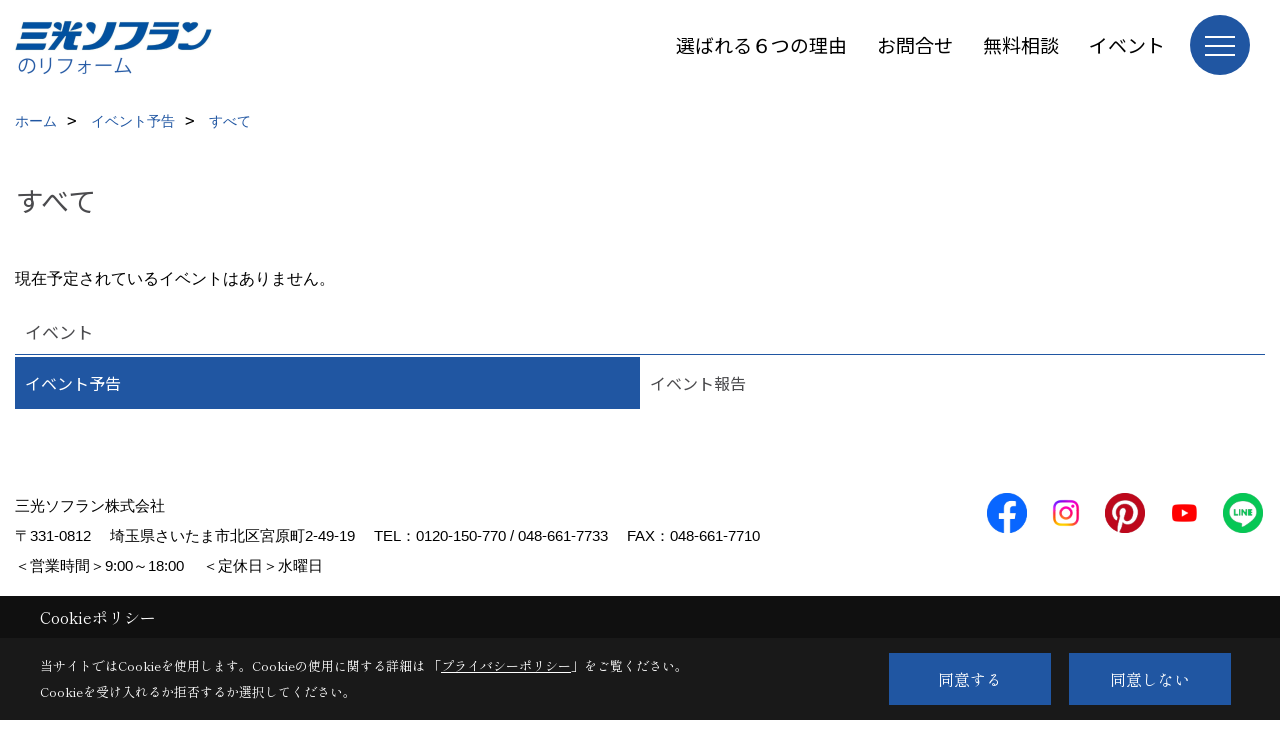

--- FILE ---
content_type: text/html; charset=UTF-8
request_url: https://www.sanko-reform.net/co_event/c/541/544/
body_size: 8903
content:
<!DOCTYPE html>
<html lang="ja">
<head prefix="og: http://ogp.me/ns# fb: http://ogp.me/ns/fb# article: http://ogp.me/ns/article#">
<script>if(self != top){window['ga-disable-G-J57Q58MH6P'] = true;top.location=self.location;}</script>


<script>(function(w,d,s,l,i){w[l]=w[l]||[];w[l].push({'gtm.start':
new Date().getTime(),event:'gtm.js'});var f=d.getElementsByTagName(s)[0],
j=d.createElement(s),dl=l!='dataLayer'?'&l='+l:'';j.async=true;j.src=
'https://www.googletagmanager.com/gtm.js?id='+i+dl;f.parentNode.insertBefore(j,f);
})(window,document,'script','dataLayer','GTM-KRFQKW');</script>

<meta http-equiv="Content-Type" content="text/html; charset=utf-8">
<base href="https://www.sanko-reform.net/">
<title>相談会 埼玉でリフォーム・リノベーション｜三光ソフランのイベント情報</title>

<meta name="viewport" content="width=device-width,initial-scale=1">
<meta http-equiv="X-UA-Compatible" content="IE=edge">
<meta http-equiv="Expires" content="14400">
<meta name="format-detection" content="telephone=no">
<meta name="keywords" content="相談会,埼玉,大宮,上尾,リフォーム,リノベーション,マンション,戸建て,三光ソフラン">
<meta name="description" content="相談会 埼玉でリフォーム・リノベーションを手がける三光ソフランのイベント情報。40年間で1万件以上の実績があります。さいたまエリアの改修は戸建てやマンション、小規模から大規模までぜひお任せください。">

<meta name="SKYPE_TOOLBAR" content="SKYPE_TOOLBAR_PARSER_COMPATIBLE">
<meta name="apple-mobile-web-app-title" content="三光ソフラン株式会社">
<meta property="og:type" content="article" />
<meta property="og:url" content="https://www.sanko-reform.net/co_event/c/541/544/" />
<meta property="og:title" content="相談会 埼玉でリフォーム・リノベーション｜三光ソフランのイベント情報" />
<meta property="og:description" content="相談会 埼玉でリフォーム・リノベーションを手がける三光ソフランのイベント情報。40年間で1万件以上の実績があります。さいたまエリアの改修は戸建てやマンション、小規模から大規模までぜひお任せください。" />
<meta property="og:image" content="https://www.sanko-reform.net/assets/img/amp-default.png" />
<meta property="og:site_name" content="埼玉・大宮・上尾でリフォーム・リノベーションなら三光ソフラン宮原支店" />
<meta property="og:locale" content="ja_JP" />
<meta name="twitter:card" content="summary" />







<link rel="stylesheet" href="css/base.css?v=202601250023">
<link rel="stylesheet" href="assets/templates/css/site_design.css?v=202601250023">

<link rel="stylesheet" href="assets/css/swiper.min.css">
<link rel="stylesheet" href="css/form.css?202601250023"><link rel="stylesheet" href="css/as_co.css?202601250023">

<link rel="preconnect" href="https://fonts.googleapis.com">
<link rel="preconnect" href="https://fonts.gstatic.com" crossorigin>
<link href="https://fonts.googleapis.com/css2?family=Noto+Sans+JP&family=Shippori+Mincho&display=swap" rel="stylesheet">

<link rel="icon" href="https://www.sanko-reform.net/favicon.ico">
<link rel="apple-touch-icon" href="https://www.sanko-reform.net/assets/img/apple-touch-icon.png">

<script src="assets/js/jquery-2.2.4.min.js"></script>
<script defer>document.addEventListener('DOMContentLoaded', function(){const imagesDom = document.querySelectorAll('.rte_area img, .lazy img');imagesDom.forEach(img => {const width = img.getAttribute('width');const height = img.getAttribute('height');if (width && height) {img.style.aspectRatio = `${width} / ${height}`;}img.dataset.layzr = img.src;img.src = 'assets/img/blank.gif';});
});</script>


<script type="application/ld+json">{"@context": "http://schema.org","@type": "Organization","name": "三光ソフラン株式会社","url": "https://www.sanko-reform.net/","logo": "https://www.sanko-reform.net/./assets/article_image_save/Ega20240820161056.png","image": "","address": {"@type": "PostalAddress","postalCode": "331-0812","addressCountry": "JP","addressRegion": "埼玉県","addressLocality": "さいたま市北区","streetAddress": "宮原町2-49-19"}}</script><script type="application/ld+json">{"@context": "http://schema.org","@type": "Article","headline": "相談会 埼玉でリフォーム・リノベーション｜三光ソフランのイベント情報","url": "https://www.sanko-reform.net/co_event/c/541/544/","description": "相談会 埼玉でリフォーム・リノベーションを手がける三光ソフランのイベント情報。40年間で1万件以上の実績があります。さいたまエリアの改修は戸建てやマンション、小規模から大規模までぜひお任せください。","author": {"@type": "Organization","name": "三光ソフラン株式会社"}}</script>
</head>

<body id="page34" class="normal">
<noscript><iframe src="https://www.googletagmanager.com/ns.html?id=GTM-KRFQKW" height="0" width="0" style="display:none;visibility:hidden"></iframe></noscript>
<a id="top" name="top"></a>

<header id="mainHeader" class="wbg">
<section id="header">

<a href="https://www.sanko-reform.net/" id="logo"><img src="./assets/article_image_save/Ega20240820161056.png" alt="三光ソフラン株式会社" width="400" height="120"></a>
<div id="headBtns">
<ul class="flx">
<li class="btn01"><a class="wf1" href="co_navi/ad57d5830274bce63f05e900ebae66a0-626.html" id="header_menu01">選ばれる６つの理由</a></li>
<li class="btn02"><a class="wf1" href="toiawase/index.html" id="header_menu02">お問合せ</a></li>
<li class="btn03"><a class="wf1" href="siryo/index.html" id="header_menu03">無料相談</a></li>
<li class="btn04"><a class="wf1" href="co_event.html" id="header_menu04">イベント</a></li>

</ul>
</div>
<div id="spbtn" class="spbtn bg"><div class="menu-button"><span class="tbn wbg"></span><span class="mbn wbg"></span><span class="bbn wbg"></span></div></div>
</section>

<nav id="navi">
<div class="inner">
<div class="navi">
<div id="gn1"><div class="bbc smn wf1">中古物件購入後のリフォーム</div><ul><li><a class="bc wf1" id="menu中古物件購入後のリフォーム" href="co_navi/2609d81baf72fd687bd6a1917417db92-627.html">・中古物件購入後のリフォーム</a></li></ul></div><div id="gn2"><div class="bbc smn wf1">施工事例</div><ul><li><a class="bc wf1" id="menuビフォー＆アフター" href="co_photo.html">・ビフォー＆アフター</a></li><li><a class="bc wf1" id="menuお客様の声" href="co_visit.html">・お客様の声</a></li><li><a class="bc wf1" id="menuYouTubeルームツアー" href="co_navi/53157a3c1181b9a7699827b8e61e414b-605.html">・YouTubeルームツアー</a></li></ul></div><div id="gn3"><div class="bbc smn wf1">戸建リフォーム</div><ul><li><a class="bc wf1" id="menuMENU" href="co_navi/bc7dd0669a9187ef2ae1ce4f0185c2e8-564.html">・MENU</a></li><li><a class="bc wf1" id="menu水まわりのリフォーム" href="co_navi/GMa20170106121255-324.html">・水まわりのリフォーム</a></li><li><a class="bc wf1" id="menu外まわりのリフォーム" href="co_navi/yCo20141024202430-325.html">・外まわりのリフォーム</a></li><li><a class="bc wf1" id="menuリビング・居室・寝室のリフォーム" href="co_photo/c/488/493/">・リビング・居室・寝室のリフォーム</a></li><li><a class="bc wf1" id="menu人気メニュー" href="co_navi/Avu20161111180223-562.html">・人気メニュー</a></li><li><a class="bc wf1" id="menuお助けメニュー" href="co_navi/vWA20160812163714-563.html">・お助けメニュー</a></li><li><a class="bc wf1" id="menu在宅勤務・テレワークリフォーム" href="co_navi/cfa77eadda63b848ea15237724b0a47f-584.html">・在宅勤務・テレワークリフォーム</a></li><li><a class="bc wf1" id="menuリフォームのながれ" href="co_navi/YMy20141011150304-365.html">・リフォームのながれ</a></li><li><a class="bc wf1" id="menu戸建リフォームQ&A" href="co_navi/kbZ20161101115844-473.html">・戸建リフォームQ&A</a></li><li><a class="bc wf1" id="menu戸建リフォーム用語集" href="co_navi/7f420dfec0b0d884727b52c0-516.html">・戸建リフォーム用語集</a></li><li><a class="bc wf1" id="menuウィルス対策リフォーム" href="co_navi/b808ddf58333ecc1cdc0331b01cf5fc3-587.html">・ウィルス対策リフォーム</a></li><li><a class="bc wf1" id="menuまるごと断熱リフォーム(省エネ断熱リフォーム)" href="co_navi/c/168/614/">・まるごと断熱リフォーム(省エネ断熱リフォーム)</a></li><li><a class="bc wf1" id="menu補助金制度" href="co_navi/72268be48fdc632901d58b205c7bee21-620.html">・補助金制度</a></li></ul></div><div id="gn4"><div class="bbc smn wf1">マンションリフォーム</div><ul><li><a class="bc wf1" id="menuマンションリフォームQ&A" href="co_navi/4552e90a70a99c3f2f02cf6c-363.html">・マンションリフォームQ&A</a></li><li><a class="bc wf1" id="menuマンションリフォーム用語集" href="co_navi/2d50734fd4b9c371c6a19ed3-525.html">・マンションリフォーム用語集</a></li><li><a class="bc wf1" id="menuリノベーション・中古再販" href="co_navi/1c437205a4f2d9d7427ad52c-361.html">・リノベーション・中古再販</a></li><li><a class="bc wf1" id="menu在宅勤務・テレワークリフォーム" href="co_navi/01b6fc37930067ee2c0a4b102c94be54-585.html">・在宅勤務・テレワークリフォーム</a></li><li><a class="bc wf1" id="menuウィルス対策リフォーム" href="co_navi/b808ddf58333ecc1cdc0331b01cf5fc3-588.html">・ウィルス対策リフォーム</a></li><li><a class="bc wf1" id="menu補助金制度" href="co_navi/72268be48fdc632901d58b205c7bee21-621.html">・補助金制度</a></li></ul></div><div id="gn5"><div class="bbc smn wf1">賃貸オーナーの方</div><ul><li><a class="bc wf1" id="menu満室請負人" href="co_navi/6dacc1e50f4cf7d628d77889e1edba35-566.html">・満室請負人</a></li><li><a class="bc wf1" id="menu空室対策リフォーム" href="co_navi/ATE20141014170222-567.html">・空室対策リフォーム</a></li><li><a class="bc wf1" id="menu外まわりリフォーム" href="co_navi/14d1700a95653eb7377e75b670623c05-568.html">・外まわりリフォーム</a></li><li><a class="bc wf1" id="menu原状回復室内リフォーム" href="co_photo/c/571/572/">・原状回復室内リフォーム</a></li><li><a class="bc wf1" id="menu店舗・事業用・大型改修工事" href="co_navi/16e1ab02b34f025c145b4ab44d86581b-570.html">・店舗・事業用・大型改修工事</a></li></ul></div><div id="gn6"><div class="bbc smn wf1">三光ソフランのこと</div><ul><li><a class="bc wf1" id="menu会社概要" href="co_navi/qDs20131204222327-332.html">・会社概要</a></li><li><a class="bc wf1" id="menuアクセス" href="co_navi/qfM20140927175359-333.html">・アクセス</a></li><li><a class="bc wf1" id="menuスタッフ紹介" href="co_staff.html">・スタッフ紹介</a></li><li><a class="bc wf1" id="menuブログ" href="co_diary.html">・ブログ</a></li><li><a class="bc wf1" id="menu選ばれる６つの理由" href="co_navi/ad57d5830274bce63f05e900ebae66a0-626.html">・選ばれる６つの理由</a></li><li><a class="bc wf1" id="menuLINE・facebook" href="co_navi/02fa3e4550a8ed42e592dae6-514.html">・LINE・facebook</a></li><li><a class="bc wf1" id="menuプライバシーポリシー" href="co_navi/qes20161201101533-474.html">・プライバシーポリシー</a></li></ul></div><div id="gn7"><div class="bbc smn wf1">YouTube動画</div><ul><li><a class="bc wf1" id="menuルームツアー" href="co_navi/83f04a543d605767eee91eb1881b5a00-465.html">・ルームツアー</a></li><li><a class="bc wf1" id="menu商品紹介" href="co_navi/5931d0f6cee1eab99aaf0e46ba937d70-608.html">・商品紹介</a></li><li><a class="bc wf1" id="menuラジオ" href="co_navi/bc817c7ae39168b1cbb20019a4312eb0-609.html">・ラジオ</a></li><li><a class="bc wf1" id="menuDIY・メンテナンス・工事" href="co_navi/bdcc61676e32c0764e605a80e8207152-613.html">・DIY・メンテナンス・工事</a></li><li><a class="bc wf1" id="menu補助金制度" href="co_navi/c/464/611/">・補助金制度</a></li><li><a class="bc wf1" id="menuまるごと断熱" href="co_navi/53d35fc4297a84ced35e686afd7c1529-619.html">・まるごと断熱</a></li><li><a class="bc wf1" id="menuショート動画アーカイブ" href="co_navi/5547b0278c506aa63fb124af640610fa-630.html">・ショート動画アーカイブ</a></li></ul></div>
</div>

<div class="infoBox">
<div class="btn">
<ul>
<li class="btn01"><a class="wf1 wbc bg"  href="toiawase/index.html" id="btn_menu01">お問合せ</a></li>
<li class="btn02"><a class="wf1 wbc sbg" href="siryo/index.html" id="btn_menu02">無料相談</a></li>
<li class="btn03"><a class="wf1 wbc bg" href="co_event/qcr20161008141547.html" id="btn_menu03">ショールーム来店予約</a></li>
</ul>
</div>
<div class="tel wf1 fwb">tel.<a href="tel:0120-150-770" id="menu_tel">0120-150-770</a></div>
<div class="info">[営業時間]　9:00～18:00<br>[定休日]　水曜日</div>
<aside class="snsBox">
<ul class="flx">
<li><a href="https://www.facebook.com/sankosoflanreform/" target="_blank"><img src="./assets/article_image_save/YHF20240828101338r.png" alt="Facebook" width="30" height="30"></a></li><li><a href="https://www.instagram.com/sanko_reform/" target="_blank"><img src="./assets/article_image_save/LtS20240828101344r.png" alt="Instagram" width="30" height="30"></a></li><li><a href="https://www.pinterest.jp/sankoreform/" target="_blank"><img src="./assets/article_image_save/twX20240828101356r.png" alt="Pinterest" width="30" height="30"></a></li><li><a href="https://www.youtube.com/channel/UCt8jqu6D4FTueUxkf7YSdlA" target="_blank"><img src="./assets/article_image_save/cLM20240828101402r.png" alt="YouTube" width="30" height="30"></a></li><li><a href="https://line.me/R/ti/p/%40nnn5744n" target="_blank"><img src="./assets/article_image_save/BXY20240828101409r.png" alt="LINE" width="30" height="30"></a></li></ul>
</aside>

</div>
</div>
</nav>

</header>


<main id="wrapper">
<article>


<section id="contents" class="clf">
<div id="breadCrumbs" class="clearfix">
<ul itemscope itemtype="http://schema.org/BreadcrumbList">
<li itemprop="itemListElement" itemscope itemtype="http://schema.org/ListItem"><a href="https://www.sanko-reform.net/" itemprop="item"><span itemprop="name">ホーム</span></a><meta itemprop="position" content="1" /></li>
<li itemprop="itemListElement" itemscope itemtype="http://schema.org/ListItem"><a href="https://www.sanko-reform.net/co_event.html" itemprop="item"><span itemprop="name">イベント予告</span></a><meta itemprop="position" content="2" /></li>
<li itemprop="itemListElement" itemscope itemtype="http://schema.org/ListItem"><a itemprop="item"><span itemprop="name">すべて</span></a><meta itemprop="position" content="3" /></li>
</ul>
</div>

<h1 id="title" class="wf1 tbc">すべて</h1>


<p class="no_event">現在予定されているイベントはありません。</p>



<aside id="bottomMenu">
<h2 class="wf1 abc bdb sld lbl">イベント</h2>
<nav>
<ul class="flx wrap">
<li class="hover"><a class="wf1" href="co_event.html">イベント予告</a></li>
<li ><a class="wf1" href="co_event_rp.html">イベント報告</a></li>
</ul>
</nav>

</aside>

</section>
</article>
</main>

<footer class="wbg">

<section id="companyInfo" class="inner">
<aside class="snsBox">
<ul class="flx">
<li><a href="https://www.facebook.com/sankosoflanreform/" target="_blank"><img src="./assets/article_image_save/YHF20240828101338r.png" alt="Facebook" width="30" height="30"></a></li><li><a href="https://www.instagram.com/sanko_reform/" target="_blank"><img src="./assets/article_image_save/LtS20240828101344r.png" alt="Instagram" width="30" height="30"></a></li><li><a href="https://www.pinterest.jp/sankoreform/" target="_blank"><img src="./assets/article_image_save/twX20240828101356r.png" alt="Pinterest" width="30" height="30"></a></li><li><a href="https://www.youtube.com/channel/UCt8jqu6D4FTueUxkf7YSdlA" target="_blank"><img src="./assets/article_image_save/cLM20240828101402r.png" alt="YouTube" width="30" height="30"></a></li><li><a href="https://line.me/R/ti/p/%40nnn5744n" target="_blank"><img src="./assets/article_image_save/BXY20240828101409r.png" alt="LINE" width="30" height="30"></a></li></ul>
</aside>


<p>
三光ソフラン株式会社<br>
〒331-0812　<br class="sp">
埼玉県さいたま市北区宮原町2-49-19　<br class="tb">
TEL：<a href="tel:0120-150-770" id="footer_freedial1">0120-150-770</a> / <a href="tel:048-661-7733" id="footer_tel1">048-661-7733</a>　<br class="sp">
FAX：048-661-7710<br>
＜営業時間＞9:00～18:00　<br class="sp">
＜定休日＞水曜日
</p>















<div class="otherLink"><a href="sitemap.html" id="footer_sitemap" class="arrow">サイトマップ</a></div>

</section>
<section id="copyBox" class="sbg wbc"><div class="inner">Copyright (c) Sanko Soflan Corporation. All Rights Reserved.<br><span class="separator"> | </span>Produced by <a class="wbc" href="https://www.goddess-c.com/" target="_blank">ゴデスクリエイト</a></div></section>
<section id="footer_link" class="wbg">
<div class="inner clf">
<div class="telInfo">
<div class="fd01">
<div class="telicon"><svg version="1.1" xmlns="http://www.w3.org/2000/svg" xmlns:xlink="http://www.w3.org/1999/xlink" x="0px" y="0px" width="30px" height="30px" viewBox="0 0 30 30" enable-background="new 0 0 30 30" xml:space="preserve"><path d="M8.857,10.908c1.502-0.795,3.582-1.542,6.146-1.542c2.584,0,4.638,0.751,6.142,1.542c1.439-0.761,3.854-1.486,5.853-1.533V7.003H3v2.372C4.999,9.399,7.398,10.133,8.857,10.908z"/><path d="M19.291,13.746l-0.049,0.037c-0.751,0.605-1.194,1.601-1.194,2.658c0,0.872,0.313,1.694,0.901,2.309c0.594,0.621,1.371,0.96,2.204,0.96c0.826,0,1.604-0.339,2.187-0.96c0.593-0.614,0.915-1.437,0.915-2.309c0-1.057-0.445-2.052-1.196-2.658l-0.05-0.037l-0.037-0.045c-0.014-0.014-0.67-0.641-1.816-1.32c-1.146,0.68-1.808,1.308-1.812,1.32L19.291,13.746z"/><path d="M7.021,13.746L6.97,13.783c-0.751,0.605-1.195,1.601-1.195,2.658c0,0.872,0.318,1.694,0.906,2.309c0.586,0.621,1.37,0.96,2.195,0.96c0.834,0,1.61-0.339,2.195-0.96c0.591-0.614,0.912-1.437,0.912-2.309c0-1.057-0.448-2.052-1.197-2.658l-0.049-0.037l-0.036-0.045c-0.014-0.014-0.678-0.641-1.823-1.32c-1.143,0.68-1.797,1.308-1.813,1.32L7.021,13.746z"/><path d="M22.454,11.695c0.863,0.593,1.342,1.063,1.342,1.063c1.047,0.847,1.684,2.195,1.684,3.685c0,2.521-1.94,4.561-4.326,4.561c-2.396,0-4.332-2.04-4.332-4.561c0-1.484,0.635-2.838,1.675-3.685c0,0,0.479-0.47,1.35-1.054c-1.268-0.579-2.883-1.047-4.831-1.052c-1.859,0.005-3.591,0.492-4.825,1.052c0.868,0.584,1.339,1.054,1.339,1.054c1.05,0.847,1.68,2.195,1.68,3.685c0,2.521-1.935,4.561-4.33,4.561c-2.388,0-4.327-2.04-4.327-4.561c0-1.484,0.636-2.838,1.679-3.685c0,0,0.464-0.47,1.334-1.063c-1.235-0.552-2.559-1.012-4.559-1.031v12.333H27V10.67C24.999,10.704,23.66,11.153,22.454,11.695z"/></svg>
</div>
<span class="tlb wf1">0120-150-770</span>
</div>
<div class="fd02 bc2 wf1">受付／9:00～18:00　定休日／水曜日</div>
</div>
<ul>
<li class="fe"><a class="wf1 wbc bg" href="co_event.html" id="footer_menu01">イベント</a></li>
<li class="fe"><a class="wf1 wbc bg" href="siryo/index.html" id="footer_menu02">無料相談</a></li>
<li class="fc"><a class="wf1 wbc bg" href="toiawase/index.html" id="footer_menu03">お問合せ</a></li>

<li id="f_tel"><a class="wf1 wbc bg" href="tel:0120-150-770" id="footer_tel_button">電話</a></li>
</ul>
</div>
</section>

</footer>





<div id="pageTop"><a href="#top" id="page_top"><?xml version="1.0" encoding="utf-8"?>
<!-- Generator: Adobe Illustrator 16.0.0, SVG Export Plug-In . SVG Version: 6.00 Build 0)  -->
<!DOCTYPE svg PUBLIC "-//W3C//DTD SVG 1.1//EN" "http://www.w3.org/Graphics/SVG/1.1/DTD/svg11.dtd">
<svg version="1.1" id="pagetop" xmlns="http://www.w3.org/2000/svg" xmlns:xlink="http://www.w3.org/1999/xlink" x="0px" y="0px" width="60px" height="60px" viewBox="0 0 60 60" enable-background="new 0 0 60 60" xml:space="preserve">
<circle id="bg" opacity="0.5" cx="30" cy="30" r="30"/>
<g id="arrow">
<rect x="18" y="21" fill="#FFFFFF" width="24" height="2"/>
<polyline fill="none" stroke="#FFFFFF" stroke-width="2" stroke-linecap="round" stroke-linejoin="round" stroke-miterlimit="10" points="41,38 30,27 19,38 "/>
</g>
</svg>
</a></div>
<aside id="ckb" class="wf2 wbg"><div class="ckb-header"><h3 class="wbc">Cookieポリシー</h3></div><div class="ckb-content"><div class="inner"><div class="cp-text wbc">当サイトではCookieを使用します。<br class="sp">Cookieの使用に関する詳細は 「<a class="wbc" href="co_navi/qes20161201101533-474.html" target="_blank">プライバシーポリシー</a>」をご覧ください。<br>Cookieを受け入れるか拒否するか選択してください。</div><div class="cp-consent"><div class="cp-agree bg wbc">同意する</div><div class="cp-reject bg wbc">同意しない</div></div></div></div></aside>

<script src="assets/js/swiper-bundle.min.js"></script>

<script src="assets/js/layzr.min.js" defer></script>
<script src="assets/js/lightbox-2.6.min.js"></script>
<script src="assets/js/pager.js"></script>
<script async>
window.onload = function() {
var layzr = new Layzr({container: null,attr: 'data-layzr',retinaAttr: 'data-layzr-retina',bgAttr: 'data-layzr-bg',hiddenAttr: 'data-layzr-hidden',threshold: 0,callback: null});
$('link[rel="subresource"]').attr('rel', 'stylesheet');
var lb = document.getElementById("formBtn");if(lb){lb.classList.remove("dn");}
}

$(function(){
var topBtn=$('#pageTop');
topBtn.hide();
if($('#footer_link').length){var fmn=$('#footer_link');fmn.hide();}
$(window).scroll(function(){if($(this).scrollTop()> 100){
topBtn.fadeIn();
if($('#footer_link').length){fmn.fadeIn();}
}else{
topBtn.fadeOut();
if($('#footer_link').length){fmn.fadeOut();}
};
});
topBtn.click(function(){$('body,html').animate({scrollTop: 0},1000);return false;});

var obj=$('#iframe');
obj.on('load',function(){var off=$('body').offset();$('body,html').animate({scrollTop: off.top,scrollLeft: off.left},0);});
});


$(".menu-button").click(function(){
var hdh = document.getElementById("header").offsetHeight;
$(this).toggleClass("active");
$("#navi").slideToggle("500");
$("#navi").css("top", hdh + "px");
$("#navi").css("max-height","calc(100svh - " + hdh + "px)");
});


$(function(){resizeWindow();});
window.addEventListener('resize', resizeWindow);

function resizeWindow(){
var hh = document.getElementById("mainHeader").offsetHeight;
var wrap = document.getElementById("wrapper");
var wide = document.getElementById("wide");

if(document.getElementById("mainBox") == null){wrap.style.paddingTop = hh + "px";}


}

$(window).on('load', function() {const headerHeight = $('header').outerHeight();const url = $(location).attr('href');if (url.indexOf("#") != -1) {const anchor = url.split("#"),targetId = anchor[anchor.length - 1];const target = $('#' + targetId);if (target.length) {const position = Math.floor(target.offset().top) - headerHeight;$("html, body").animate({ scrollTop: position }, 500);}}$('a[href*="#"]').on('click', function(event) {const href = $(this).attr('href');const anchor = href.split("#")[1];if (anchor) {const target = $('#' + anchor);if (target.length) {event.preventDefault();const position = Math.floor(target.offset().top) - headerHeight;$("html, body").animate({ scrollTop: position }, 500);}}});});

</script>

<script src="assets/js/swiper.min.js"></script>
<script async>
var swiper = new Swiper('.swiper-container', {
speed:1000,
slidesPerView: 5,
spaceBetween:10,
nextButton: '.swiper-button-next',
prevButton: '.swiper-button-prev',
breakpoints: {
1299: {slidesPerView: 4,spaceBetween:20},
999: {slidesPerView: 3,spaceBetween:20},
799: {slidesPerView: 2,spaceBetween:20},
499 : {slidesPerView: 1,spaceBetween:0}
}
});
</script>

<script async>
var swiper = new Swiper('.swiper-container-staff', {
speed:1000,
slidesPerView: 4,
spaceBetween:10,
nextButton: '.swiper-button-next',
prevButton: '.swiper-button-prev',
breakpoints: {
1099: {slidesPerView: 3},
799: {slidesPerView: 2},
499: {slidesPerView: 1}
}
});
</script>
<script>
$(function(){
var frm = document.getElementById("iframe");
if(!frm){frm = document.getElementById("contact");}
if(frm){$(window).on('resize', function(){frameHeight();});$(frm).load(function(){frameHeight();});}
function frameHeight(){$(frm).height(frm.contentWindow.document.body.scrollHeight+100);}
});
</script><script>
// トリガー取得
const scrollTrigger = document.querySelectorAll('.js-scroll-trigger');

// aimation呼び出し
if (scrollTrigger.length) {
    scrollAnimation(scrollTrigger);
}

// aimation関数
function scrollAnimation(trigger) {
    window.addEventListener('scroll', function () {
        for (var i = 0; i < trigger.length; i++) {
            let position = trigger[i].getBoundingClientRect().top,
                scroll = window.pageYOffset || document.documentElement.scrollTop,
                offset = position + scroll,
                windowHeight = window.innerHeight;

            if (scroll > offset - windowHeight + 200) {
                trigger[i].classList.add('started');
            }
        }
    });
}
</script>




<script async src="//www.instagram.com/embed.js"></script>

<script type="text/javascript">
const popup = document.getElementById('ckb');
const cookieAgree = document.querySelector('.cp-agree');
const cookieReject = document.querySelector('.cp-reject');
const rejectFlag = sessionStorage.getItem('Reject-Flag') === 'true'; // 明示的に文字列として比較
const cookieData = document.cookie;
let acceptFlag = false;

// Cookieデータを確認し、`robotama-cookie`があるかチェック
const cookieDataList = cookieData.split('; ');
for (const cookie of cookieDataList) {
  const [key, value] = cookie.split('=');
  if (key === 'robotama-cookie') {
    acceptFlag = true;
  }
}

// 拒否フラグも同意フラグもない場合のみバナーを表示
if (!rejectFlag && !acceptFlag) {
  PopupDisplay();
}

function PopupDisplay() {
  popup.style.display = 'block';
}

function PopupClose() {
  popup.style.display = 'none';
}

// 30日後の有効期限を設定
function SetCookie() {
  const expireDate = new Date();
  expireDate.setDate(expireDate.getDate() + 30); // 現在の日付に30日を加算
  document.cookie = `robotama-cookie=robotama-read; expires=${expireDate.toUTCString()}; path=/`;
}

// Cookie削除ロジック（ドメインごとに削除対応）
function DeleteAllCookie() {
  document.cookie.split(';').forEach((cookie) => {
    const [key] = cookie.split('=');
    document.cookie = `${key}=; max-age=0; path=/`;
  });
}

// 同意ボタンのクリックイベント
cookieAgree.addEventListener('click', () => {
  SetCookie();
  PopupClose();
});

// 拒否ボタンのクリックイベント
cookieReject.addEventListener('click', () => {
  sessionStorage.setItem('Reject-Flag', 'true'); // フラグを文字列で保存
  DeleteAllCookie();
  PopupClose();
});
</script>

</body>
</html>